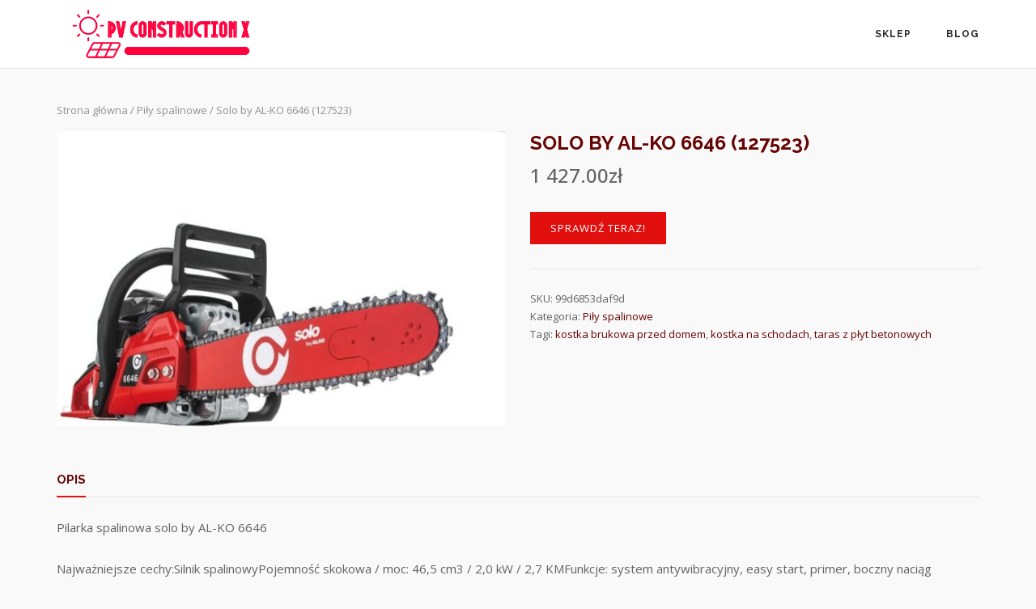

--- FILE ---
content_type: text/html; charset=UTF-8
request_url: https://cubesteel.pl/produkt/solo-by-al-ko-6646-127523/
body_size: 16410
content:
<!DOCTYPE html>
<html lang="pl-PL">
<head>
	<meta charset="UTF-8">
	<link rel="profile" href="https://gmpg.org/xfn/11">

	<title>Solo by AL-KO 6646 (127523) &#8211; PV Construction X</title>
<meta name='robots' content='max-image-preview:large' />
<link rel='dns-prefetch' href='//fonts.googleapis.com' />
<link rel="alternate" type="application/rss+xml" title="PV Construction X &raquo; Kanał z wpisami" href="https://cubesteel.pl/feed/" />
<link rel="alternate" type="application/rss+xml" title="PV Construction X &raquo; Kanał z komentarzami" href="https://cubesteel.pl/comments/feed/" />
<link rel="alternate" type="application/rss+xml" title="PV Construction X &raquo; Solo by AL-KO 6646 (127523) Kanał z komentarzami" href="https://cubesteel.pl/produkt/solo-by-al-ko-6646-127523/feed/" />
<script type="text/javascript">
window._wpemojiSettings = {"baseUrl":"https:\/\/s.w.org\/images\/core\/emoji\/14.0.0\/72x72\/","ext":".png","svgUrl":"https:\/\/s.w.org\/images\/core\/emoji\/14.0.0\/svg\/","svgExt":".svg","source":{"concatemoji":"https:\/\/cubesteel.pl\/wp-includes\/js\/wp-emoji-release.min.js?ver=6.1.1"}};
/*! This file is auto-generated */
!function(e,a,t){var n,r,o,i=a.createElement("canvas"),p=i.getContext&&i.getContext("2d");function s(e,t){var a=String.fromCharCode,e=(p.clearRect(0,0,i.width,i.height),p.fillText(a.apply(this,e),0,0),i.toDataURL());return p.clearRect(0,0,i.width,i.height),p.fillText(a.apply(this,t),0,0),e===i.toDataURL()}function c(e){var t=a.createElement("script");t.src=e,t.defer=t.type="text/javascript",a.getElementsByTagName("head")[0].appendChild(t)}for(o=Array("flag","emoji"),t.supports={everything:!0,everythingExceptFlag:!0},r=0;r<o.length;r++)t.supports[o[r]]=function(e){if(p&&p.fillText)switch(p.textBaseline="top",p.font="600 32px Arial",e){case"flag":return s([127987,65039,8205,9895,65039],[127987,65039,8203,9895,65039])?!1:!s([55356,56826,55356,56819],[55356,56826,8203,55356,56819])&&!s([55356,57332,56128,56423,56128,56418,56128,56421,56128,56430,56128,56423,56128,56447],[55356,57332,8203,56128,56423,8203,56128,56418,8203,56128,56421,8203,56128,56430,8203,56128,56423,8203,56128,56447]);case"emoji":return!s([129777,127995,8205,129778,127999],[129777,127995,8203,129778,127999])}return!1}(o[r]),t.supports.everything=t.supports.everything&&t.supports[o[r]],"flag"!==o[r]&&(t.supports.everythingExceptFlag=t.supports.everythingExceptFlag&&t.supports[o[r]]);t.supports.everythingExceptFlag=t.supports.everythingExceptFlag&&!t.supports.flag,t.DOMReady=!1,t.readyCallback=function(){t.DOMReady=!0},t.supports.everything||(n=function(){t.readyCallback()},a.addEventListener?(a.addEventListener("DOMContentLoaded",n,!1),e.addEventListener("load",n,!1)):(e.attachEvent("onload",n),a.attachEvent("onreadystatechange",function(){"complete"===a.readyState&&t.readyCallback()})),(e=t.source||{}).concatemoji?c(e.concatemoji):e.wpemoji&&e.twemoji&&(c(e.twemoji),c(e.wpemoji)))}(window,document,window._wpemojiSettings);
</script>
<style type="text/css">
img.wp-smiley,
img.emoji {
	display: inline !important;
	border: none !important;
	box-shadow: none !important;
	height: 1em !important;
	width: 1em !important;
	margin: 0 0.07em !important;
	vertical-align: -0.1em !important;
	background: none !important;
	padding: 0 !important;
}
</style>
	<link rel='stylesheet' id='wp-block-library-css' href='https://cubesteel.pl/wp-includes/css/dist/block-library/style.min.css?ver=6.1.1' type='text/css' media='all' />
<link rel='stylesheet' id='wc-blocks-vendors-style-css' href='https://cubesteel.pl/wp-content/plugins/woocommerce/packages/woocommerce-blocks/build/wc-blocks-vendors-style.css?ver=8.7.5' type='text/css' media='all' />
<link rel='stylesheet' id='wc-blocks-style-css' href='https://cubesteel.pl/wp-content/plugins/woocommerce/packages/woocommerce-blocks/build/wc-blocks-style.css?ver=8.7.5' type='text/css' media='all' />
<link rel='stylesheet' id='classic-theme-styles-css' href='https://cubesteel.pl/wp-includes/css/classic-themes.min.css?ver=1' type='text/css' media='all' />
<style id='global-styles-inline-css' type='text/css'>
body{--wp--preset--color--black: #000000;--wp--preset--color--cyan-bluish-gray: #abb8c3;--wp--preset--color--white: #ffffff;--wp--preset--color--pale-pink: #f78da7;--wp--preset--color--vivid-red: #cf2e2e;--wp--preset--color--luminous-vivid-orange: #ff6900;--wp--preset--color--luminous-vivid-amber: #fcb900;--wp--preset--color--light-green-cyan: #7bdcb5;--wp--preset--color--vivid-green-cyan: #00d084;--wp--preset--color--pale-cyan-blue: #8ed1fc;--wp--preset--color--vivid-cyan-blue: #0693e3;--wp--preset--color--vivid-purple: #9b51e0;--wp--preset--gradient--vivid-cyan-blue-to-vivid-purple: linear-gradient(135deg,rgba(6,147,227,1) 0%,rgb(155,81,224) 100%);--wp--preset--gradient--light-green-cyan-to-vivid-green-cyan: linear-gradient(135deg,rgb(122,220,180) 0%,rgb(0,208,130) 100%);--wp--preset--gradient--luminous-vivid-amber-to-luminous-vivid-orange: linear-gradient(135deg,rgba(252,185,0,1) 0%,rgba(255,105,0,1) 100%);--wp--preset--gradient--luminous-vivid-orange-to-vivid-red: linear-gradient(135deg,rgba(255,105,0,1) 0%,rgb(207,46,46) 100%);--wp--preset--gradient--very-light-gray-to-cyan-bluish-gray: linear-gradient(135deg,rgb(238,238,238) 0%,rgb(169,184,195) 100%);--wp--preset--gradient--cool-to-warm-spectrum: linear-gradient(135deg,rgb(74,234,220) 0%,rgb(151,120,209) 20%,rgb(207,42,186) 40%,rgb(238,44,130) 60%,rgb(251,105,98) 80%,rgb(254,248,76) 100%);--wp--preset--gradient--blush-light-purple: linear-gradient(135deg,rgb(255,206,236) 0%,rgb(152,150,240) 100%);--wp--preset--gradient--blush-bordeaux: linear-gradient(135deg,rgb(254,205,165) 0%,rgb(254,45,45) 50%,rgb(107,0,62) 100%);--wp--preset--gradient--luminous-dusk: linear-gradient(135deg,rgb(255,203,112) 0%,rgb(199,81,192) 50%,rgb(65,88,208) 100%);--wp--preset--gradient--pale-ocean: linear-gradient(135deg,rgb(255,245,203) 0%,rgb(182,227,212) 50%,rgb(51,167,181) 100%);--wp--preset--gradient--electric-grass: linear-gradient(135deg,rgb(202,248,128) 0%,rgb(113,206,126) 100%);--wp--preset--gradient--midnight: linear-gradient(135deg,rgb(2,3,129) 0%,rgb(40,116,252) 100%);--wp--preset--duotone--dark-grayscale: url('#wp-duotone-dark-grayscale');--wp--preset--duotone--grayscale: url('#wp-duotone-grayscale');--wp--preset--duotone--purple-yellow: url('#wp-duotone-purple-yellow');--wp--preset--duotone--blue-red: url('#wp-duotone-blue-red');--wp--preset--duotone--midnight: url('#wp-duotone-midnight');--wp--preset--duotone--magenta-yellow: url('#wp-duotone-magenta-yellow');--wp--preset--duotone--purple-green: url('#wp-duotone-purple-green');--wp--preset--duotone--blue-orange: url('#wp-duotone-blue-orange');--wp--preset--font-size--small: 13px;--wp--preset--font-size--medium: 20px;--wp--preset--font-size--large: 36px;--wp--preset--font-size--x-large: 42px;--wp--preset--spacing--20: 0.44rem;--wp--preset--spacing--30: 0.67rem;--wp--preset--spacing--40: 1rem;--wp--preset--spacing--50: 1.5rem;--wp--preset--spacing--60: 2.25rem;--wp--preset--spacing--70: 3.38rem;--wp--preset--spacing--80: 5.06rem;}:where(.is-layout-flex){gap: 0.5em;}body .is-layout-flow > .alignleft{float: left;margin-inline-start: 0;margin-inline-end: 2em;}body .is-layout-flow > .alignright{float: right;margin-inline-start: 2em;margin-inline-end: 0;}body .is-layout-flow > .aligncenter{margin-left: auto !important;margin-right: auto !important;}body .is-layout-constrained > .alignleft{float: left;margin-inline-start: 0;margin-inline-end: 2em;}body .is-layout-constrained > .alignright{float: right;margin-inline-start: 2em;margin-inline-end: 0;}body .is-layout-constrained > .aligncenter{margin-left: auto !important;margin-right: auto !important;}body .is-layout-constrained > :where(:not(.alignleft):not(.alignright):not(.alignfull)){max-width: var(--wp--style--global--content-size);margin-left: auto !important;margin-right: auto !important;}body .is-layout-constrained > .alignwide{max-width: var(--wp--style--global--wide-size);}body .is-layout-flex{display: flex;}body .is-layout-flex{flex-wrap: wrap;align-items: center;}body .is-layout-flex > *{margin: 0;}:where(.wp-block-columns.is-layout-flex){gap: 2em;}.has-black-color{color: var(--wp--preset--color--black) !important;}.has-cyan-bluish-gray-color{color: var(--wp--preset--color--cyan-bluish-gray) !important;}.has-white-color{color: var(--wp--preset--color--white) !important;}.has-pale-pink-color{color: var(--wp--preset--color--pale-pink) !important;}.has-vivid-red-color{color: var(--wp--preset--color--vivid-red) !important;}.has-luminous-vivid-orange-color{color: var(--wp--preset--color--luminous-vivid-orange) !important;}.has-luminous-vivid-amber-color{color: var(--wp--preset--color--luminous-vivid-amber) !important;}.has-light-green-cyan-color{color: var(--wp--preset--color--light-green-cyan) !important;}.has-vivid-green-cyan-color{color: var(--wp--preset--color--vivid-green-cyan) !important;}.has-pale-cyan-blue-color{color: var(--wp--preset--color--pale-cyan-blue) !important;}.has-vivid-cyan-blue-color{color: var(--wp--preset--color--vivid-cyan-blue) !important;}.has-vivid-purple-color{color: var(--wp--preset--color--vivid-purple) !important;}.has-black-background-color{background-color: var(--wp--preset--color--black) !important;}.has-cyan-bluish-gray-background-color{background-color: var(--wp--preset--color--cyan-bluish-gray) !important;}.has-white-background-color{background-color: var(--wp--preset--color--white) !important;}.has-pale-pink-background-color{background-color: var(--wp--preset--color--pale-pink) !important;}.has-vivid-red-background-color{background-color: var(--wp--preset--color--vivid-red) !important;}.has-luminous-vivid-orange-background-color{background-color: var(--wp--preset--color--luminous-vivid-orange) !important;}.has-luminous-vivid-amber-background-color{background-color: var(--wp--preset--color--luminous-vivid-amber) !important;}.has-light-green-cyan-background-color{background-color: var(--wp--preset--color--light-green-cyan) !important;}.has-vivid-green-cyan-background-color{background-color: var(--wp--preset--color--vivid-green-cyan) !important;}.has-pale-cyan-blue-background-color{background-color: var(--wp--preset--color--pale-cyan-blue) !important;}.has-vivid-cyan-blue-background-color{background-color: var(--wp--preset--color--vivid-cyan-blue) !important;}.has-vivid-purple-background-color{background-color: var(--wp--preset--color--vivid-purple) !important;}.has-black-border-color{border-color: var(--wp--preset--color--black) !important;}.has-cyan-bluish-gray-border-color{border-color: var(--wp--preset--color--cyan-bluish-gray) !important;}.has-white-border-color{border-color: var(--wp--preset--color--white) !important;}.has-pale-pink-border-color{border-color: var(--wp--preset--color--pale-pink) !important;}.has-vivid-red-border-color{border-color: var(--wp--preset--color--vivid-red) !important;}.has-luminous-vivid-orange-border-color{border-color: var(--wp--preset--color--luminous-vivid-orange) !important;}.has-luminous-vivid-amber-border-color{border-color: var(--wp--preset--color--luminous-vivid-amber) !important;}.has-light-green-cyan-border-color{border-color: var(--wp--preset--color--light-green-cyan) !important;}.has-vivid-green-cyan-border-color{border-color: var(--wp--preset--color--vivid-green-cyan) !important;}.has-pale-cyan-blue-border-color{border-color: var(--wp--preset--color--pale-cyan-blue) !important;}.has-vivid-cyan-blue-border-color{border-color: var(--wp--preset--color--vivid-cyan-blue) !important;}.has-vivid-purple-border-color{border-color: var(--wp--preset--color--vivid-purple) !important;}.has-vivid-cyan-blue-to-vivid-purple-gradient-background{background: var(--wp--preset--gradient--vivid-cyan-blue-to-vivid-purple) !important;}.has-light-green-cyan-to-vivid-green-cyan-gradient-background{background: var(--wp--preset--gradient--light-green-cyan-to-vivid-green-cyan) !important;}.has-luminous-vivid-amber-to-luminous-vivid-orange-gradient-background{background: var(--wp--preset--gradient--luminous-vivid-amber-to-luminous-vivid-orange) !important;}.has-luminous-vivid-orange-to-vivid-red-gradient-background{background: var(--wp--preset--gradient--luminous-vivid-orange-to-vivid-red) !important;}.has-very-light-gray-to-cyan-bluish-gray-gradient-background{background: var(--wp--preset--gradient--very-light-gray-to-cyan-bluish-gray) !important;}.has-cool-to-warm-spectrum-gradient-background{background: var(--wp--preset--gradient--cool-to-warm-spectrum) !important;}.has-blush-light-purple-gradient-background{background: var(--wp--preset--gradient--blush-light-purple) !important;}.has-blush-bordeaux-gradient-background{background: var(--wp--preset--gradient--blush-bordeaux) !important;}.has-luminous-dusk-gradient-background{background: var(--wp--preset--gradient--luminous-dusk) !important;}.has-pale-ocean-gradient-background{background: var(--wp--preset--gradient--pale-ocean) !important;}.has-electric-grass-gradient-background{background: var(--wp--preset--gradient--electric-grass) !important;}.has-midnight-gradient-background{background: var(--wp--preset--gradient--midnight) !important;}.has-small-font-size{font-size: var(--wp--preset--font-size--small) !important;}.has-medium-font-size{font-size: var(--wp--preset--font-size--medium) !important;}.has-large-font-size{font-size: var(--wp--preset--font-size--large) !important;}.has-x-large-font-size{font-size: var(--wp--preset--font-size--x-large) !important;}
.wp-block-navigation a:where(:not(.wp-element-button)){color: inherit;}
:where(.wp-block-columns.is-layout-flex){gap: 2em;}
.wp-block-pullquote{font-size: 1.5em;line-height: 1.6;}
</style>
<link rel='stylesheet' id='photoswipe-css' href='https://cubesteel.pl/wp-content/plugins/woocommerce/assets/css/photoswipe/photoswipe.min.css?ver=7.1.0' type='text/css' media='all' />
<link rel='stylesheet' id='photoswipe-default-skin-css' href='https://cubesteel.pl/wp-content/plugins/woocommerce/assets/css/photoswipe/default-skin/default-skin.min.css?ver=7.1.0' type='text/css' media='all' />
<style id='woocommerce-inline-inline-css' type='text/css'>
.woocommerce form .form-row .required { visibility: visible; }
</style>
<link rel='stylesheet' id='siteorigin-corp-style-css' href='https://cubesteel.pl/wp-content/themes/siteorigin-corp/style.min.css?ver=1.19.10' type='text/css' media='all' />
<link rel='stylesheet' id='siteorigin-corp-icons-css' href='https://cubesteel.pl/wp-content/themes/siteorigin-corp/css/siteorigin-corp-icons.min.css?ver=.min' type='text/css' media='all' />
<link rel='stylesheet' id='siteorigin-corp-woocommerce-style-css' href='https://cubesteel.pl/wp-content/themes/siteorigin-corp/woocommerce.min.css?ver=1.19.10' type='text/css' media='all' />
<link rel='stylesheet' id='siteorigin-google-web-fonts-css' href='https://fonts.googleapis.com/css?family=Roboto%3Aregular%7CRaleway%3A700%7COpen+Sans%3A300%2C400%2C500%2C600&#038;subset&#038;display=block&#038;ver=6.1.1' type='text/css' media='all' />
<script type="text/template" id="tmpl-variation-template">
	<div class="woocommerce-variation-description">{{{ data.variation.variation_description }}}</div>
	<div class="woocommerce-variation-price">{{{ data.variation.price_html }}}</div>
	<div class="woocommerce-variation-availability">{{{ data.variation.availability_html }}}</div>
</script>
<script type="text/template" id="tmpl-unavailable-variation-template">
	<p>Przepraszamy, ten produkt jest niedostępny. Prosimy wybrać inną kombinację.</p>
</script>
<script type='text/javascript' src='https://cubesteel.pl/wp-includes/js/jquery/jquery.min.js?ver=3.6.1' id='jquery-core-js'></script>
<script type='text/javascript' src='https://cubesteel.pl/wp-includes/js/jquery/jquery-migrate.min.js?ver=3.3.2' id='jquery-migrate-js'></script>
<link rel="https://api.w.org/" href="https://cubesteel.pl/wp-json/" /><link rel="alternate" type="application/json" href="https://cubesteel.pl/wp-json/wp/v2/product/1180" /><link rel="EditURI" type="application/rsd+xml" title="RSD" href="https://cubesteel.pl/xmlrpc.php?rsd" />
<link rel="wlwmanifest" type="application/wlwmanifest+xml" href="https://cubesteel.pl/wp-includes/wlwmanifest.xml" />
<meta name="generator" content="WordPress 6.1.1" />
<meta name="generator" content="WooCommerce 7.1.0" />
<link rel="canonical" href="https://cubesteel.pl/produkt/solo-by-al-ko-6646-127523/" />
<link rel='shortlink' href='https://cubesteel.pl/?p=1180' />
<link rel="alternate" type="application/json+oembed" href="https://cubesteel.pl/wp-json/oembed/1.0/embed?url=https%3A%2F%2Fcubesteel.pl%2Fprodukt%2Fsolo-by-al-ko-6646-127523%2F" />
<link rel="alternate" type="text/xml+oembed" href="https://cubesteel.pl/wp-json/oembed/1.0/embed?url=https%3A%2F%2Fcubesteel.pl%2Fprodukt%2Fsolo-by-al-ko-6646-127523%2F&#038;format=xml" />
	<meta name="viewport" content="width=device-width, initial-scale=1">
<link rel="pingback" href="https://cubesteel.pl/xmlrpc.php">	<noscript><style>.woocommerce-product-gallery{ opacity: 1 !important; }</style></noscript>
					<style type="text/css" id="siteorigin-corp-settings-custom" data-siteorigin-settings="true">
					h1,h2,h3,h4,h5,h6 { color: #660303; font-family: "Raleway", sans-serif; font-weight: 700;  } h1 a,h1 a:visited,h2 a,h2 a:visited,h3 a,h3 a:visited,h4 a,h4 a:visited,h5 a,h5 a:visited,h6 a,h6 a:visited { color: #660303; }  blockquote { border-left: 3px solid #e20f0f; }     table thead th { color: #660303; }  .button,button,input[type=button],input[type=reset],input[type=submit] { background: #e20f0f; } .button:hover,button:hover,input[type=button]:hover,input[type=reset]:hover,input[type=submit]:hover { background: rgba(226,15,15,0.8); } .button:active,.button:focus,button:active,button:focus,input[type=button]:active,input[type=button]:focus,input[type=reset]:active,input[type=reset]:focus,input[type=submit]:active,input[type=submit]:focus { background: #e20f0f; }    label { color: #660303; } fieldset legend { color: #660303; font-family: "Raleway", sans-serif; font-weight: 700;  } a { color: #e20f0f; } a:visited { color: #e20f0f; }      .main-navigation ul li { font-family: "Raleway", sans-serif; font-weight: 700;  }  #site-navigation.main-navigation ul .menu-button a { background: #e20f0f; } #site-navigation.main-navigation ul .menu-button a:hover { background: rgba(226,15,15,0.8); }          #mobile-navigation ul li { font-family: "Raleway", sans-serif; font-weight: 700;  }       .pagination .page-numbers:hover,.pagination .page-numbers:focus { border-color: #e20f0f; color: #e20f0f; }  .pagination .current { border-color: #e20f0f; color: #e20f0f; }   .post-navigation a div { color: #660303; font-family: "Raleway", sans-serif; font-weight: 700;  } .post-navigation a:hover div { color: #e20f0f; }  .comment-navigation a:hover { color: #e20f0f; }   .breadcrumbs a:hover { color: #e20f0f; } .site-main #infinite-handle span button { border-color: #660303; color: #660303; } .site-main #infinite-handle span button:hover { border-color: #e20f0f; color: #e20f0f; } .site-content #jp-relatedposts .jp-relatedposts-headline { font-family: "Raleway", sans-serif; font-weight: 700;  } .site-content #jp-relatedposts .jp-relatedposts-items .jp-relatedposts-post .jp-relatedposts-post-title a { color: #660303; font-family: "Raleway", sans-serif; font-weight: 700;  } .site-content #jp-relatedposts .jp-relatedposts-items .jp-relatedposts-post .jp-relatedposts-post-title a:hover { color: #e20f0f; }    .widget-area .widget:not(.widget_tag_cloud):not(.widget_shopping_cart) a:not(.button):hover { color: #e20f0f; }  .widget_calendar .wp-calendar-table caption { color: #660303; } .widget_calendar .wp-calendar-table tbody td a { color: #e20f0f; }  .widget_calendar .wp-calendar-nav .wp-calendar-nav-prev a,.widget_calendar .wp-calendar-nav .wp-calendar-nav-next a { color: #660303; } .widget_calendar .wp-calendar-nav .wp-calendar-nav-prev a:hover,.widget_calendar .wp-calendar-nav .wp-calendar-nav-next a:hover { color: #e20f0f; }  .widget_archive li a,.widget_categories li a { color: #660303; }   .widget_recent_comments .recentcomments .comment-author-link { color: #660303; }  .widget_recent_comments .recentcomments a { color: #660303; }      .widget.widget_recent_entries ul li a { color: #660303; } .widget.recent-posts-extended h3 { color: #660303; } .widget.recent-posts-extended h3 a { color: #660303; }     .sidebar .content-area { margin: 0 -30% 0 0; } .sidebar .site-main { margin: 0 30% 0 0; } .sidebar-left .content-area { margin: 0 0 0 -30%; } .sidebar-left .site-main { margin: 0 0 0 30%; } .widget-area { width: 30%; }  .site-header { padding:  0; } .site-header .site-branding .site-title { font-family: "Roboto", sans-serif; font-weight: normal;  }  .site-header .site-branding .site-description { font-family: "Roboto", sans-serif; font-weight: normal;  } .site-header,.masthead-sentinel { margin-bottom: 40px; }      .entry-title { color: #660303; }    .entry-meta span a:hover { color: #e20f0f; }   .page-links .post-page-numbers:hover,.page-links .post-page-numbers.current { border-color: #e20f0f; color: #e20f0f; }  .tags-links a:hover,.widget_tag_cloud a:hover { background: #e20f0f; } .tags-links a:hover:after,.widget_tag_cloud a:hover:after { border-right-color: #e20f0f; }     .blog-layout-offset article .entry-offset .entry-author-link a,.blog-layout-offset article .entry-offset .entry-categories a,.blog-layout-offset article .entry-offset .entry-comments a { color: #660303; } .blog-layout-offset article .entry-offset .entry-author-link a:hover,.blog-layout-offset article .entry-offset .entry-categories a:hover,.blog-layout-offset article .entry-offset .entry-comments a:hover { color: #e20f0f; }    .search-results .page-title span { color: #e20f0f; }     .author-box .author-description span a:hover { color: #e20f0f; }  .yarpp-related ol li .related-post-title:hover,.related-posts-section ol li .related-post-title:hover { color: #e20f0f; }  .yarpp-related ol li .related-post-date:hover,.related-posts-section ol li .related-post-date:hover { color: #e20f0f; }  .portfolio-filter-terms button:hover { color: #660303; } .portfolio-filter-terms button.active { border-bottom: 2px solid #660303; color: #660303; }  .archive-project .entry-title { color: #660303; } .archive-project .entry-divider { border: solid #660303 1px; }    .jetpack-portfolio-shortcode .portfolio-entry .portfolio-entry-meta a { color: #660303; }    .comment-list .comment .author,.comment-list .pingback .author { color: #660303; font-family: "Raleway", sans-serif; font-weight: 700;  } .comment-list .comment .author a,.comment-list .pingback .author a { color: #660303; }   .comment-list .comment .comment-reply-link,.comment-list .pingback .comment-reply-link { color: #660303; font-family: "Raleway", sans-serif; font-weight: 700;  } .comment-list .comment .comment-reply-link:hover,.comment-list .pingback .comment-reply-link:hover { color: #e20f0f; }  .comment-reply-title #cancel-comment-reply-link:hover { color: #e20f0f; }  #commentform .comment-notes a:hover,#commentform .logged-in-as a:hover { color: #e20f0f; }           .flexslider { background: #660303; } /* woocommerce */ .woocommerce.woocommerce-sidebar .content-area { margin: 0 -30% 0 0; } .woocommerce.woocommerce-sidebar .site-main { margin: 0 30% 0 0; } .woocommerce.woocommerce-sidebar-left .content-area { margin: 0 0 0 -30%; } .woocommerce.woocommerce-sidebar-left .site-main { margin: 0 0 0 30%; }  .woocommerce .shop_table th { color: #660303; }     .woocommerce .woocommerce-breadcrumb a:hover { color: #e20f0f; }  .woocommerce .woocommerce-pagination ul li a:hover,.woocommerce .woocommerce-pagination ul li a.current,.woocommerce .woocommerce-pagination ul li > span:hover,.woocommerce .woocommerce-pagination ul li > span.current { border-color: #e20f0f; color: #e20f0f; }   .woocommerce form.woocommerce-ordering .ordering-selector-wrapper:hover,.woocommerce form .corp-variations-wrapper .ordering-selector-wrapper:hover { color: #660303; } .woocommerce form.woocommerce-ordering .ordering-selector-wrapper:hover svg path,.woocommerce form .corp-variations-wrapper .ordering-selector-wrapper:hover svg path { fill: #660303; }   .woocommerce form.woocommerce-ordering .ordering-selector-wrapper .ordering-dropdown li:hover,.woocommerce form .corp-variations-wrapper .ordering-selector-wrapper .ordering-dropdown li:hover { color: #660303; } .woocommerce form.woocommerce-ordering .ordering-selector-wrapper.open-dropdown svg path,.woocommerce form .corp-variations-wrapper .ordering-selector-wrapper.open-dropdown svg path { fill: #660303; }   .woocommerce .woocommerce-breadcrumb a:hover { color: #e20f0f; }  .woocommerce .onsale { background: #e20f0f; } .woocommerce .star-rating { color: #e20f0f; } .woocommerce .star-rating:before { color: #e20f0f; } .woocommerce a .star-rating { color: #e20f0f; } .woocommerce .products .product .loop-product-thumbnail .added_to_cart { background: #e20f0f; } .woocommerce .products .product .loop-product-thumbnail .added_to_cart:hover { background: rgba(226,15,15,0.8); } .woocommerce .products .product .woocommerce-loop-product__title:hover,.woocommerce .products .product .woocommerce-loop-category__title:hover { color: #e20f0f; } .woocommerce .products .product > .button,.woocommerce .products .product .panel-grid-cell .button { border-color: #660303; color: #660303; } .woocommerce .products .product > .button:hover,.woocommerce .products .product .panel-grid-cell .button:hover { border-color: #e20f0f; color: #e20f0f; }  .woocommerce .price ins { color: #e20f0f; }  .woocommerce .product .woocommerce-review-link:hover { color: #e20f0f; } .woocommerce .product .variations .label label { color: #660303; }  .woocommerce .product .variations .reset_variations:hover { color: #e20f0f; }  .woocommerce .product .woocommerce-grouped-product-list td a:hover { color: #e20f0f; } .woocommerce .product .stock { color: #e20f0f; }  .woocommerce .product .product_meta a { color: #660303; } .woocommerce .product .product_meta a:hover { color: #e20f0f; }   .woocommerce .product .woocommerce-tabs .wc-tabs li { font-family: "Raleway", sans-serif; font-weight: 700;  }  .woocommerce .product .woocommerce-tabs .wc-tabs li a:hover { color: #660303; } .woocommerce .product .woocommerce-tabs .wc-tabs li.active { box-shadow: 0 2px 0 #e20f0f; } .woocommerce .product .woocommerce-tabs .wc-tabs li.active a { color: #660303; } @media (max-width: 768px) { .woocommerce .product .woocommerce-tabs .wc-tabs li.active a { color: #e20f0f; } } .woocommerce .product .shop_attributes tr th.woocommerce-product-attributes-item__label { color: #660303; }  .woocommerce .product .woocommerce-Reviews .meta { color: #660303; } .woocommerce .product .woocommerce-Reviews .meta a { color: #660303; }    .woocommerce .product .woocommerce-Reviews .stars a:hover { color: #e20f0f; } #quick-view-container .quickview-close-icon { color: #660303; }  .woocommerce #secondary .button:not(.wc-forward),.woocommerce #secondary button { border: 2px solid #660303; color: #660303; } .woocommerce #secondary .button:not(.wc-forward):hover,.woocommerce #secondary button:hover { background: #660303; }   .widget.widget_layered_nav_filters .chosen a:before { color: #e20f0f; } .widget.widget_layered_nav_filters .chosen a:hover { color: #660303; }  ul.cart_list li a,ul.product_list_widget li a { color: #660303; } ul.cart_list li a:hover,ul.product_list_widget li a:hover { color: #e20f0f; }  .widget_shopping_cart .cart_list li .remove:hover { color: #e20f0f; }  .widget_shopping_cart .total .amount { color: #660303; } .widget_shopping_cart .buttons a:first-of-type { border: 2px solid #660303; color: #660303; } .widget_shopping_cart .buttons a:first-of-type:hover { background: #660303; }  .widget_product_categories .product-categories li a,.woocommerce-widget-layered-nav-list li a { color: #660303; }   .widget_price_filter .ui-slider .ui-slider-range { background: #660303; } .widget_price_filter .ui-slider .ui-slider-handle { background: #660303; }   .widget.widget_product_tag_cloud .tagcloud a:hover { border-color: #e20f0f; color: #e20f0f; }  .woocommerce-message a:not(.button),.woocommerce-error a:not(.button),.woocommerce-info a:not(.button),.woocommerce-store-notice a:not(.button) { color: #660303; } .woocommerce-message a:not(.button):hover,.woocommerce-error a:not(.button):hover,.woocommerce-info a:not(.button):hover,.woocommerce-store-notice a:not(.button):hover { color: #e20f0f; }   @media (max-width: 768px) { .woocommerce-cart table.cart .cart_item td:before { color: #660303; } } .woocommerce-cart table.cart .cart_item a { color: #660303; }    .woocommerce-cart table.cart td.actions .coupon label { color: #660303; }   .woocommerce-cart .cart_totals table th { color: #660303; }  .site-header .shopping-cart-link { font-family: "Raleway", sans-serif; font-weight: 700;  }  .site-header .shopping-cart-link .shopping-cart-count { background: #e20f0f; } .site-header .shopping-cart-link:hover .shopping-cart-count { background: rgba(226,15,15,0.8); }      .woocommerce table.woocommerce-checkout-review-order-table tfoot { color: #660303; }    .woocommerce-order-received .woocommerce-thankyou-order-details li { color: #660303; }    .woocommerce-account .woocommerce-MyAccount-navigation ul li a:hover { color: #e20f0f; } @media (max-width: 768px) { .woocommerce-account .woocommerce-MyAccount-content .woocommerce-MyAccount-orders tr td:before,.woocommerce-account .woocommerce-MyAccount-content .woocommerce-table--order-downloads tr td:before { color: #660303; } }@media (max-width: 768px) { #masthead .search-toggle { margin: 0 20px 0 0; } .site-header .shopping-cart { margin: 0 37px 0 0; } #masthead #mobile-menu-button { display: inline-block; } #masthead .main-navigation:not(.mega-menu) ul:not(.shopping-cart) { display: none; } #masthead .main-navigation .search-icon { display: none; } .site-header.centered .site-branding { margin: 0; padding-right: 20px; text-align: left; } .centered.site-header .site-header-inner { flex-direction: row; } .site-header.centered .main-navigation { text-align: left; } } @media (min-width: 769px) { #masthead #mobile-navigation { display: none; } }				</style>
				<link rel="icon" href="https://cubesteel.pl/wp-content/uploads/2022/11/cropped-PV-logo-1-32x32.png" sizes="32x32" />
<link rel="icon" href="https://cubesteel.pl/wp-content/uploads/2022/11/cropped-PV-logo-1-192x192.png" sizes="192x192" />
<link rel="apple-touch-icon" href="https://cubesteel.pl/wp-content/uploads/2022/11/cropped-PV-logo-1-180x180.png" />
<meta name="msapplication-TileImage" content="https://cubesteel.pl/wp-content/uploads/2022/11/cropped-PV-logo-1-270x270.png" />
		<style type="text/css" id="wp-custom-css">
			img.custom-logo {
    width: 280px;
}
.woocommerce ul.products li.product a img {
    height: 250px;
    object-fit: contain;
	background:#f9f9f9;
}

.woocommerce ul.products li.product .woocommerce-loop-product__title {
    height: 120px;
    overflow: hidden;
}
img.attachment-woocommerce_thumbnail.size-woocommerce_thumbnail {
    height: 65px;
    width: 65px;
    object-fit: cover;
}
.woocommerce .product .images .woocommerce-product-gallery__wrapper img {
    display: block;
    width: auto;
    max-height: 550px;
}
.woocommerce .products.columns-4 .product {
    width: 22%;
    border: solid 1px #dddddd;
    padding: 5px;
    border-radius: 20px;
}		</style>
		</head>

<body class="product-template-default single single-product postid-1180 wp-custom-logo theme-siteorigin-corp woocommerce woocommerce-page woocommerce-no-js css3-animations no-js page-layout-default no-topbar">
<svg xmlns="http://www.w3.org/2000/svg" viewBox="0 0 0 0" width="0" height="0" focusable="false" role="none" style="visibility: hidden; position: absolute; left: -9999px; overflow: hidden;" ><defs><filter id="wp-duotone-dark-grayscale"><feColorMatrix color-interpolation-filters="sRGB" type="matrix" values=" .299 .587 .114 0 0 .299 .587 .114 0 0 .299 .587 .114 0 0 .299 .587 .114 0 0 " /><feComponentTransfer color-interpolation-filters="sRGB" ><feFuncR type="table" tableValues="0 0.49803921568627" /><feFuncG type="table" tableValues="0 0.49803921568627" /><feFuncB type="table" tableValues="0 0.49803921568627" /><feFuncA type="table" tableValues="1 1" /></feComponentTransfer><feComposite in2="SourceGraphic" operator="in" /></filter></defs></svg><svg xmlns="http://www.w3.org/2000/svg" viewBox="0 0 0 0" width="0" height="0" focusable="false" role="none" style="visibility: hidden; position: absolute; left: -9999px; overflow: hidden;" ><defs><filter id="wp-duotone-grayscale"><feColorMatrix color-interpolation-filters="sRGB" type="matrix" values=" .299 .587 .114 0 0 .299 .587 .114 0 0 .299 .587 .114 0 0 .299 .587 .114 0 0 " /><feComponentTransfer color-interpolation-filters="sRGB" ><feFuncR type="table" tableValues="0 1" /><feFuncG type="table" tableValues="0 1" /><feFuncB type="table" tableValues="0 1" /><feFuncA type="table" tableValues="1 1" /></feComponentTransfer><feComposite in2="SourceGraphic" operator="in" /></filter></defs></svg><svg xmlns="http://www.w3.org/2000/svg" viewBox="0 0 0 0" width="0" height="0" focusable="false" role="none" style="visibility: hidden; position: absolute; left: -9999px; overflow: hidden;" ><defs><filter id="wp-duotone-purple-yellow"><feColorMatrix color-interpolation-filters="sRGB" type="matrix" values=" .299 .587 .114 0 0 .299 .587 .114 0 0 .299 .587 .114 0 0 .299 .587 .114 0 0 " /><feComponentTransfer color-interpolation-filters="sRGB" ><feFuncR type="table" tableValues="0.54901960784314 0.98823529411765" /><feFuncG type="table" tableValues="0 1" /><feFuncB type="table" tableValues="0.71764705882353 0.25490196078431" /><feFuncA type="table" tableValues="1 1" /></feComponentTransfer><feComposite in2="SourceGraphic" operator="in" /></filter></defs></svg><svg xmlns="http://www.w3.org/2000/svg" viewBox="0 0 0 0" width="0" height="0" focusable="false" role="none" style="visibility: hidden; position: absolute; left: -9999px; overflow: hidden;" ><defs><filter id="wp-duotone-blue-red"><feColorMatrix color-interpolation-filters="sRGB" type="matrix" values=" .299 .587 .114 0 0 .299 .587 .114 0 0 .299 .587 .114 0 0 .299 .587 .114 0 0 " /><feComponentTransfer color-interpolation-filters="sRGB" ><feFuncR type="table" tableValues="0 1" /><feFuncG type="table" tableValues="0 0.27843137254902" /><feFuncB type="table" tableValues="0.5921568627451 0.27843137254902" /><feFuncA type="table" tableValues="1 1" /></feComponentTransfer><feComposite in2="SourceGraphic" operator="in" /></filter></defs></svg><svg xmlns="http://www.w3.org/2000/svg" viewBox="0 0 0 0" width="0" height="0" focusable="false" role="none" style="visibility: hidden; position: absolute; left: -9999px; overflow: hidden;" ><defs><filter id="wp-duotone-midnight"><feColorMatrix color-interpolation-filters="sRGB" type="matrix" values=" .299 .587 .114 0 0 .299 .587 .114 0 0 .299 .587 .114 0 0 .299 .587 .114 0 0 " /><feComponentTransfer color-interpolation-filters="sRGB" ><feFuncR type="table" tableValues="0 0" /><feFuncG type="table" tableValues="0 0.64705882352941" /><feFuncB type="table" tableValues="0 1" /><feFuncA type="table" tableValues="1 1" /></feComponentTransfer><feComposite in2="SourceGraphic" operator="in" /></filter></defs></svg><svg xmlns="http://www.w3.org/2000/svg" viewBox="0 0 0 0" width="0" height="0" focusable="false" role="none" style="visibility: hidden; position: absolute; left: -9999px; overflow: hidden;" ><defs><filter id="wp-duotone-magenta-yellow"><feColorMatrix color-interpolation-filters="sRGB" type="matrix" values=" .299 .587 .114 0 0 .299 .587 .114 0 0 .299 .587 .114 0 0 .299 .587 .114 0 0 " /><feComponentTransfer color-interpolation-filters="sRGB" ><feFuncR type="table" tableValues="0.78039215686275 1" /><feFuncG type="table" tableValues="0 0.94901960784314" /><feFuncB type="table" tableValues="0.35294117647059 0.47058823529412" /><feFuncA type="table" tableValues="1 1" /></feComponentTransfer><feComposite in2="SourceGraphic" operator="in" /></filter></defs></svg><svg xmlns="http://www.w3.org/2000/svg" viewBox="0 0 0 0" width="0" height="0" focusable="false" role="none" style="visibility: hidden; position: absolute; left: -9999px; overflow: hidden;" ><defs><filter id="wp-duotone-purple-green"><feColorMatrix color-interpolation-filters="sRGB" type="matrix" values=" .299 .587 .114 0 0 .299 .587 .114 0 0 .299 .587 .114 0 0 .299 .587 .114 0 0 " /><feComponentTransfer color-interpolation-filters="sRGB" ><feFuncR type="table" tableValues="0.65098039215686 0.40392156862745" /><feFuncG type="table" tableValues="0 1" /><feFuncB type="table" tableValues="0.44705882352941 0.4" /><feFuncA type="table" tableValues="1 1" /></feComponentTransfer><feComposite in2="SourceGraphic" operator="in" /></filter></defs></svg><svg xmlns="http://www.w3.org/2000/svg" viewBox="0 0 0 0" width="0" height="0" focusable="false" role="none" style="visibility: hidden; position: absolute; left: -9999px; overflow: hidden;" ><defs><filter id="wp-duotone-blue-orange"><feColorMatrix color-interpolation-filters="sRGB" type="matrix" values=" .299 .587 .114 0 0 .299 .587 .114 0 0 .299 .587 .114 0 0 .299 .587 .114 0 0 " /><feComponentTransfer color-interpolation-filters="sRGB" ><feFuncR type="table" tableValues="0.098039215686275 1" /><feFuncG type="table" tableValues="0 0.66274509803922" /><feFuncB type="table" tableValues="0.84705882352941 0.41960784313725" /><feFuncA type="table" tableValues="1 1" /></feComponentTransfer><feComposite in2="SourceGraphic" operator="in" /></filter></defs></svg>
<div id="page" class="site">
	<a class="skip-link screen-reader-text" href="#content">Skip to content</a>

			<header id="masthead" class="site-header sticky mobile-menu"  >

		<div class="corp-container">

			<div class="site-header-inner">

				<div class="site-branding">
					<a href="https://cubesteel.pl/" class="custom-logo-link" rel="home"><img width="500" height="150" src="https://cubesteel.pl/wp-content/uploads/2022/11/cropped-PV-logo.png" class="custom-logo" alt="PV Construction X" decoding="async" srcset="https://cubesteel.pl/wp-content/uploads/2022/11/cropped-PV-logo.png 500w, https://cubesteel.pl/wp-content/uploads/2022/11/cropped-PV-logo-300x90.png 300w" sizes="(max-width: 500px) 100vw, 500px" loading="eager" /></a>									</div><!-- .site-branding -->

				
				<nav id="site-navigation" class="main-navigation link-underline ">

					<div class="menu-head-footer-menu-container"><ul id="primary-menu" class="menu"><li id="menu-item-2597" class="menu-item menu-item-type-post_type menu-item-object-page menu-item-home current_page_parent menu-item-2597"><a href="https://cubesteel.pl/">Sklep</a></li>
<li id="menu-item-2598" class="menu-item menu-item-type-post_type menu-item-object-page menu-item-2598"><a href="https://cubesteel.pl/blog/">Blog</a></li>
</ul></div>
					
					
											<a href="#menu" id="mobile-menu-button">
										<svg version="1.1" xmlns="http://www.w3.org/2000/svg" xmlns:xlink="http://www.w3.org/1999/xlink" width="27" height="32" viewBox="0 0 27 32">
				<path d="M27.429 24v2.286q0 0.464-0.339 0.804t-0.804 0.339h-25.143q-0.464 0-0.804-0.339t-0.339-0.804v-2.286q0-0.464 0.339-0.804t0.804-0.339h25.143q0.464 0 0.804 0.339t0.339 0.804zM27.429 14.857v2.286q0 0.464-0.339 0.804t-0.804 0.339h-25.143q-0.464 0-0.804-0.339t-0.339-0.804v-2.286q0-0.464 0.339-0.804t0.804-0.339h25.143q0.464 0 0.804 0.339t0.339 0.804zM27.429 5.714v2.286q0 0.464-0.339 0.804t-0.804 0.339h-25.143q-0.464 0-0.804-0.339t-0.339-0.804v-2.286q0-0.464 0.339-0.804t0.804-0.339h25.143q0.464 0 0.804 0.339t0.339 0.804z"></path>
			</svg>
									<span class="screen-reader-text">Menu</span>
						</a>
					
				</nav><!-- #site-navigation -->

				
			</div><!-- .site-header-inner -->

		</div><!-- .corp-container -->

	</header><!-- #masthead -->

	
	<div id="content" class="site-content">

		<div class="corp-container">

			
	<div id="primary" class="content-area"><main id="main" class="site-main"><nav class="woocommerce-breadcrumb"><a href="https://cubesteel.pl">Strona główna</a>&nbsp;&#47;&nbsp;<a href="https://cubesteel.pl/kategoria-produktu/pily-spalinowe/">Piły spalinowe</a>&nbsp;&#47;&nbsp;Solo by AL-KO 6646 (127523)</nav>
					
			<div class="woocommerce-notices-wrapper"></div><div id="product-1180" class="post product type-product post-1180 status-publish first instock product_cat-pily-spalinowe product_tag-kostka-brukowa-przed-domem product_tag-kostka-na-schodach product_tag-taras-z-plyt-betonowych has-post-thumbnail product-type-external">

	<div class="woocommerce-product-gallery woocommerce-product-gallery--with-images woocommerce-product-gallery--columns-4 images" data-columns="4" style="opacity: 0; transition: opacity .25s ease-in-out;">
	<figure class="woocommerce-product-gallery__wrapper">
		<div data-thumb="https://cubesteel.pl/wp-content/uploads/2022/11/i-solo-by-al-ko-6646-127523-150x150.jpg" data-thumb-alt="" class="woocommerce-product-gallery__image"><a href="https://cubesteel.pl/wp-content/uploads/2022/11/i-solo-by-al-ko-6646-127523.jpg"><img width="600" height="395" src="https://cubesteel.pl/wp-content/uploads/2022/11/i-solo-by-al-ko-6646-127523-600x395.jpg" class="wp-post-image" alt="" decoding="async" loading="lazy" title="i-solo-by-al-ko-6646-127523" data-caption="" data-src="https://cubesteel.pl/wp-content/uploads/2022/11/i-solo-by-al-ko-6646-127523.jpg" data-large_image="https://cubesteel.pl/wp-content/uploads/2022/11/i-solo-by-al-ko-6646-127523.jpg" data-large_image_width="936" data-large_image_height="616" srcset="https://cubesteel.pl/wp-content/uploads/2022/11/i-solo-by-al-ko-6646-127523-600x395.jpg 600w, https://cubesteel.pl/wp-content/uploads/2022/11/i-solo-by-al-ko-6646-127523-300x197.jpg 300w, https://cubesteel.pl/wp-content/uploads/2022/11/i-solo-by-al-ko-6646-127523-768x505.jpg 768w, https://cubesteel.pl/wp-content/uploads/2022/11/i-solo-by-al-ko-6646-127523.jpg 936w" sizes="(max-width: 600px) 100vw, 600px" /></a></div>	</figure>
</div>

	<div class="summary entry-summary">
		<h1 class="product_title entry-title">Solo by AL-KO 6646 (127523)</h1><p class="price"><span class="woocommerce-Price-amount amount"><bdi>1 427.00<span class="woocommerce-Price-currencySymbol">&#122;&#322;</span></bdi></span></p>

<form class="cart" action="https://cubesteel.pl/581" method="get">
	
	<button type="submit" class="single_add_to_cart_button button alt wp-element-button">Sprawdź Teraz!</button>

	
	</form>

<div class="product_meta">

	
	
		<span class="sku_wrapper">SKU: <span class="sku">99d6853daf9d</span></span>

	
	<span class="posted_in">Kategoria: <a href="https://cubesteel.pl/kategoria-produktu/pily-spalinowe/" rel="tag">Piły spalinowe</a></span>
	<span class="tagged_as">Tagi: <a href="https://cubesteel.pl/tag-produktu/kostka-brukowa-przed-domem/" rel="tag">kostka brukowa przed domem</a>, <a href="https://cubesteel.pl/tag-produktu/kostka-na-schodach/" rel="tag">kostka na schodach</a>, <a href="https://cubesteel.pl/tag-produktu/taras-z-plyt-betonowych/" rel="tag">taras z płyt betonowych</a></span>
	
</div>
	</div>

	
	<div class="woocommerce-tabs wc-tabs-wrapper">
		<ul class="tabs wc-tabs" role="tablist">
							<li class="description_tab" id="tab-title-description" role="tab" aria-controls="tab-description">
					<a href="#tab-description">
						Opis					</a>
				</li>
					</ul>
					<div class="woocommerce-Tabs-panel woocommerce-Tabs-panel--description panel entry-content wc-tab" id="tab-description" role="tabpanel" aria-labelledby="tab-title-description">
				

<p>Pilarka spalinowa solo by AL-KO 6646                              </p>
<p>Najważniejsze cechy:Silnik spalinowyPojemność skokowa / moc: 46,5 cm3 / 2,0 kW / 2,7 KMFunkcje: system antywibracyjny, easy start, primer, boczny naciąg łańcucha, regulacja przepływu olejuDługość prowadnicy: 38 cm / 15”Łańcuch piły: 325”, pół dłutoPrędkość przesuwu łańcucha: 25 m/sSmarowanie łańcucha: automatyczneHamulec łańcucha: takWaga: 5,75 kg (bez łańcucha i prowadnicy)                            </p>
<p>Pilarka spalinowa solo by AL-KO 6646Wykonywanie prac wycinkowych i piłowania odbywa się wydajnie, niezależnie od czasu pracy akumulatora lub długości kabla &#8211; to właśnie reprezentują przystępne cenowo modele do wejścia w świat mocnych pilarek spalinowych.Twoja kompaktowa pilarka łatwa w konserwacji.Spalinowa pilarka spalinowa 6646 solo by AL-KO jest idealnym wszechstronnym narzędziem do okrzesywania drzew, ścinania drzew lub cięcia drewna opałowego.Mocny, łatwy do uruchomienia silnik benzynowy zapewnia wystarczającą moc do wydajnej pracy z lekkim, poręcznym urządzeniem.Doskonały stosunek mocy do masy, łatwość konserwacji i zintegrowany system łatwego startu sprawiają, że ta pilarka jest niedrogą, wszechstronną piłą.                            </p>
<p>Szczegóły techniczne pilarki spalinowej solo by AL-KO 6646  Długa prowadnica o długości 38 cm umożliwia szybką i wydajną pracę przy dobrej zwrotności i łatwości obsługi. Łańcuch 325 cala można szybko dostosować do żądanego naprężenia łańcucha z boku dzięki bocznemu mechanizmowi naciągania łańcucha. Korek wlewu paliwa można otworzyć bez użycia narzędzi &#8211; aby skrócić przerwy na tankowanie.                            </p>
<p>Silnik benzynowy 2,0 kW / 46,5 cm³ jest bardzo łatwy do uruchomienia dzięki systemowi easy start i dostarcza dużo mocy. Dzięki dodatkowemu systemowi antywibracyjnemu i ergonomicznie zoptymalizowanym rękojeściom siła napędowa przenoszona jest na prowadnicę i łańcuch z niewielkimi wibracjami &#8211; co ułatwia osiągnięcie precyzyjnego rezultatu cięcia i jednocześnie chroni nadgarstki . Podgrzewanie powietrza zapewnia szybki start zimą. Dodatkowym atutem jest regulacja przepływu oleju i automatyczne smarowanie łańcucha.                            </p>
<p>SPRAWDŹ INNE PILARKI SPALINOWE AL-KO:                            </p>
<p>            Solo by AL-KO 6240 (127392)</p>
<p>                        od<br />
                            840,00<br />
                            zł</p>
<p>                    Zobacz</p>
<p>            Solo by AL-KO 6436 (127429)</p>
<p>                        od<br />
                            958,00<br />
                            zł</p>
<p>                    Zobacz</p>
<p>            Solo by AL-KO 6442 (127430)</p>
<p>                        od<br />
                            1088,00<br />
                            zł</p>
<p>                    Zobacz</p>
<p>            Solo by AL-KO 6646 (127523)</p>
<p>                        od<br />
                            1427,00<br />
                            zł</p>
<p>                    Zobacz</p>
<p>            Solo By AL-KO 6656 Oregon (127525)</p>
<p>                        od<br />
                            1615,00<br />
                            zł</p>
<p>                    Zobacz</p>
<p>            Solo by AL-KO Pilarka spalinowa BKS 6238 (127387)</p>
<p>                        od<br />
                            497,00<br />
                            zł</p>
<p>                    Zobacz</p>
<p>&nbsp;</p>
<table class="table1V">
<thead>
<tr>
<td>Piły spalinowe</td>
<td>AL-KO</td>
</tr>
</thead>
</table>
<p>&nbsp;</p>
<table class="table2V">
<thead>
<tr>
<td><span style="font-weight: 400">fotowoltaika nowe przepisy 2020<br />
, ulga na prąd<br />
, sklep elektroniczny wrocław tęczowa<br />
, kaseta adapter bluetooth<br />
</span></td>
<td><span style="font-weight: 400">yyyyy</span></td>
</tr>
</thead>
</table>
<p>&nbsp;</p>
			</div>
		
			</div>


	<section class="related products">

					<h2>Podobne produkty</h2>
				
		<ul class="products columns-4">

			
					<li class="post product type-product post-5111 status-publish first instock product_cat-pily-spalinowe product_tag-bruk-bet-kontur product_tag-hydrofuga product_tag-plyty-podestowe has-post-thumbnail product-type-external">
		<div class="loop-product-thumbnail">
		<a href="https://cubesteel.pl/produkt/wapienica-pila-tarczowa-do-drewna-dnpda-150-400x30x32-60z-kb-pt15004000003/" class="woocommerce-LoopProduct-link woocommerce-loop-product__link">		<img width="300" height="300" src="https://cubesteel.pl/wp-content/uploads/2022/11/i-wapienica-pila-tarczowa-do-drewna-dnpda-150-400x30x3-2-60z-kb-pt15004000003-300x300.jpg" class="attachment-woocommerce_thumbnail size-woocommerce_thumbnail" alt="" decoding="async" loading="lazy" srcset="https://cubesteel.pl/wp-content/uploads/2022/11/i-wapienica-pila-tarczowa-do-drewna-dnpda-150-400x30x3-2-60z-kb-pt15004000003-300x300.jpg 300w, https://cubesteel.pl/wp-content/uploads/2022/11/i-wapienica-pila-tarczowa-do-drewna-dnpda-150-400x30x3-2-60z-kb-pt15004000003-150x150.jpg 150w, https://cubesteel.pl/wp-content/uploads/2022/11/i-wapienica-pila-tarczowa-do-drewna-dnpda-150-400x30x3-2-60z-kb-pt15004000003-500x500.jpg 500w, https://cubesteel.pl/wp-content/uploads/2022/11/i-wapienica-pila-tarczowa-do-drewna-dnpda-150-400x30x3-2-60z-kb-pt15004000003.jpg 600w" sizes="(max-width: 300px) 100vw, 300px" />		</a>			</div>
<a href="https://cubesteel.pl/produkt/wapienica-pila-tarczowa-do-drewna-dnpda-150-400x30x32-60z-kb-pt15004000003/" class="woocommerce-LoopProduct-link woocommerce-loop-product__link"><h2 class="woocommerce-loop-product__title">Wapienica Piła Tarczowa Do Drewna Dnpda 150 400X30X3,2/60Z Kb (PT15004000003)</h2></a>
	<span class="price"><span class="woocommerce-Price-amount amount"><bdi>264.00<span class="woocommerce-Price-currencySymbol">&#122;&#322;</span></bdi></span></span>
</li>

			
					<li class="post product type-product post-11408 status-publish instock product_cat-pily-spalinowe product_tag-brukbet-solar product_tag-palisada-bruk-bet product_tag-plyty-brukowe product_tag-wzory-kostki-brukowej has-post-thumbnail product-type-external">
		<div class="loop-product-thumbnail">
		<a href="https://cubesteel.pl/produkt/stark-tarcza-pilarska-do-metalu-ksztalt-a-8215423024/" class="woocommerce-LoopProduct-link woocommerce-loop-product__link">		<img width="300" height="300" src="https://cubesteel.pl/wp-content/uploads/2022/11/i-stark-tarcza-pilarska-do-metalu-ksztalt-a-8215423024-300x300.jpg" class="attachment-woocommerce_thumbnail size-woocommerce_thumbnail" alt="" decoding="async" loading="lazy" srcset="https://cubesteel.pl/wp-content/uploads/2022/11/i-stark-tarcza-pilarska-do-metalu-ksztalt-a-8215423024-300x300.jpg 300w, https://cubesteel.pl/wp-content/uploads/2022/11/i-stark-tarcza-pilarska-do-metalu-ksztalt-a-8215423024-150x150.jpg 150w, https://cubesteel.pl/wp-content/uploads/2022/11/i-stark-tarcza-pilarska-do-metalu-ksztalt-a-8215423024-768x768.jpg 768w, https://cubesteel.pl/wp-content/uploads/2022/11/i-stark-tarcza-pilarska-do-metalu-ksztalt-a-8215423024-500x500.jpg 500w, https://cubesteel.pl/wp-content/uploads/2022/11/i-stark-tarcza-pilarska-do-metalu-ksztalt-a-8215423024-600x600.jpg 600w, https://cubesteel.pl/wp-content/uploads/2022/11/i-stark-tarcza-pilarska-do-metalu-ksztalt-a-8215423024.jpg 999w" sizes="(max-width: 300px) 100vw, 300px" />		</a>			</div>
<a href="https://cubesteel.pl/produkt/stark-tarcza-pilarska-do-metalu-ksztalt-a-8215423024/" class="woocommerce-LoopProduct-link woocommerce-loop-product__link"><h2 class="woocommerce-loop-product__title">Stark Tarcza Pilarska Do Metalu Kształt A 8215423024</h2></a>
	<span class="price"><span class="woocommerce-Price-amount amount"><bdi>84.00<span class="woocommerce-Price-currencySymbol">&#122;&#322;</span></bdi></span></span>
</li>

			
					<li class="post product type-product post-33 status-publish instock product_cat-drzwi-skladane-i-przesuwne product_tag-bloki-schodowe product_tag-kostka-brukowa-cena product_tag-kostka-brukowa-przed-domem product_tag-kostka-promenada product_tag-producent has-post-thumbnail product-type-external">
		<div class="loop-product-thumbnail">
		<a href="https://cubesteel.pl/produkt/vidaxl-podwojne-drzwi-przesuwne-galakor/" class="woocommerce-LoopProduct-link woocommerce-loop-product__link">		<img width="300" height="300" src="https://cubesteel.pl/wp-content/uploads/2022/11/i-vidaxl-podwojne-drzwi-przesuwne-galakor-300x300.jpg" class="attachment-woocommerce_thumbnail size-woocommerce_thumbnail" alt="" decoding="async" loading="lazy" srcset="https://cubesteel.pl/wp-content/uploads/2022/11/i-vidaxl-podwojne-drzwi-przesuwne-galakor-300x300.jpg 300w, https://cubesteel.pl/wp-content/uploads/2022/11/i-vidaxl-podwojne-drzwi-przesuwne-galakor-150x150.jpg 150w, https://cubesteel.pl/wp-content/uploads/2022/11/i-vidaxl-podwojne-drzwi-przesuwne-galakor-500x500.jpg 500w" sizes="(max-width: 300px) 100vw, 300px" />		</a>			</div>
<a href="https://cubesteel.pl/produkt/vidaxl-podwojne-drzwi-przesuwne-galakor/" class="woocommerce-LoopProduct-link woocommerce-loop-product__link"><h2 class="woocommerce-loop-product__title">Vidaxl Podwójne Drzwi Przesuwne Galakor</h2></a>
	<span class="price"><span class="woocommerce-Price-amount amount"><bdi>1 966.46<span class="woocommerce-Price-currencySymbol">&#122;&#322;</span></bdi></span></span>
</li>

			
					<li class="post product type-product post-11259 status-publish last instock product_cat-pily-spalinowe product_tag-bruk-bet-modero product_tag-bruk-bet-pv product_tag-kostka-holland product_tag-wzory-kostki-brukowej product-type-external">
		<div class="loop-product-thumbnail">
		<a href="https://cubesteel.pl/produkt/husqvarna-345/" class="woocommerce-LoopProduct-link woocommerce-loop-product__link">		<img width="300" height="300" src="https://cubesteel.pl/wp-content/uploads/woocommerce-placeholder-300x300.png" class="woocommerce-placeholder wp-post-image" alt="Symbol zastępczy" decoding="async" loading="lazy" srcset="https://cubesteel.pl/wp-content/uploads/woocommerce-placeholder-300x300.png 300w, https://cubesteel.pl/wp-content/uploads/woocommerce-placeholder-150x150.png 150w, https://cubesteel.pl/wp-content/uploads/woocommerce-placeholder-600x600.png 600w, https://cubesteel.pl/wp-content/uploads/woocommerce-placeholder-1024x1024.png 1024w, https://cubesteel.pl/wp-content/uploads/woocommerce-placeholder-768x768.png 768w, https://cubesteel.pl/wp-content/uploads/woocommerce-placeholder-500x500.png 500w, https://cubesteel.pl/wp-content/uploads/woocommerce-placeholder.png 1200w" sizes="(max-width: 300px) 100vw, 300px" />		</a>			</div>
<a href="https://cubesteel.pl/produkt/husqvarna-345/" class="woocommerce-LoopProduct-link woocommerce-loop-product__link"><h2 class="woocommerce-loop-product__title">Husqvarna 345</h2></a>
	<span class="price"><span class="woocommerce-Price-amount amount"><bdi>22.99<span class="woocommerce-Price-currencySymbol">&#122;&#322;</span></bdi></span></span>
</li>

			
		</ul>

	</section>
	</div>


		
	</main><!-- #main --></div><!-- #primary -->
	

		</div><!-- .corp-container -->
	</div><!-- #content -->

	
	<footer id="colophon" class="site-footer">

		
					<div class="corp-container">
										<div class="widgets widgets-4" aria-label="Footer Widgets">
							<aside id="nav_menu-3" class="widget widget_nav_menu"><h2 class="widget-title">Menu</h2><div class="menu-head-footer-menu-container"><ul id="menu-head-footer-menu" class="menu"><li class="menu-item menu-item-type-post_type menu-item-object-page menu-item-home current_page_parent menu-item-2597"><a href="https://cubesteel.pl/">Sklep</a></li>
<li class="menu-item menu-item-type-post_type menu-item-object-page menu-item-2598"><a href="https://cubesteel.pl/blog/">Blog</a></li>
</ul></div></aside><aside id="woocommerce_products-5" class="widget woocommerce widget_products"><ul class="product_list_widget"><li>
	
	<a href="https://cubesteel.pl/produkt/efapel-logus90-klawisze-do-lacznika-seryjnego-uniwersalnego-podwojnego-lodowy-90611-ge/">
		<img width="184" height="184" src="https://cubesteel.pl/wp-content/uploads/2022/11/i-efapel-logus90-klawisze-do-lacznika-seryjnego-uniwersalnego-podwojnego-lodowy-90611-ge.jpg" class="attachment-woocommerce_thumbnail size-woocommerce_thumbnail" alt="" decoding="async" loading="lazy" srcset="https://cubesteel.pl/wp-content/uploads/2022/11/i-efapel-logus90-klawisze-do-lacznika-seryjnego-uniwersalnego-podwojnego-lodowy-90611-ge.jpg 184w, https://cubesteel.pl/wp-content/uploads/2022/11/i-efapel-logus90-klawisze-do-lacznika-seryjnego-uniwersalnego-podwojnego-lodowy-90611-ge-150x150.jpg 150w" sizes="(max-width: 184px) 100vw, 184px" />		<span class="product-title">EFAPEL LOGUS90 Klawisze do łącznika seryjnego, uniwersalnego podwójnego lodowy (90611 GE)</span>
	</a>

				
	<span class="woocommerce-Price-amount amount"><bdi>18.90<span class="woocommerce-Price-currencySymbol">&#122;&#322;</span></bdi></span>
	</li>
<li>
	
	<a href="https://cubesteel.pl/produkt/lg-g6-4-32gb-czarny/">
		<img width="300" height="300" src="https://cubesteel.pl/wp-content/uploads/2022/11/i-lg-g6-4-32gb-czarny-300x300.jpg" class="attachment-woocommerce_thumbnail size-woocommerce_thumbnail" alt="" decoding="async" loading="lazy" srcset="https://cubesteel.pl/wp-content/uploads/2022/11/i-lg-g6-4-32gb-czarny-300x300.jpg 300w, https://cubesteel.pl/wp-content/uploads/2022/11/i-lg-g6-4-32gb-czarny-150x150.jpg 150w, https://cubesteel.pl/wp-content/uploads/2022/11/i-lg-g6-4-32gb-czarny-500x500.jpg 500w" sizes="(max-width: 300px) 100vw, 300px" />		<span class="product-title">LG G6 4/32GB Czarny</span>
	</a>

				
	<span class="woocommerce-Price-amount amount"><bdi>519.00<span class="woocommerce-Price-currencySymbol">&#122;&#322;</span></bdi></span>
	</li>
<li>
	
	<a href="https://cubesteel.pl/produkt/spacetronik-wideodomofon-czterorodzinny-spd-ds814/">
		<img width="300" height="300" src="https://cubesteel.pl/wp-content/uploads/2022/11/i-spacetronik-wideodomofon-czterorodzinny-spd-ds814-300x300.jpg" class="attachment-woocommerce_thumbnail size-woocommerce_thumbnail" alt="" decoding="async" loading="lazy" srcset="https://cubesteel.pl/wp-content/uploads/2022/11/i-spacetronik-wideodomofon-czterorodzinny-spd-ds814-300x300.jpg 300w, https://cubesteel.pl/wp-content/uploads/2022/11/i-spacetronik-wideodomofon-czterorodzinny-spd-ds814-150x150.jpg 150w, https://cubesteel.pl/wp-content/uploads/2022/11/i-spacetronik-wideodomofon-czterorodzinny-spd-ds814-500x500.jpg 500w" sizes="(max-width: 300px) 100vw, 300px" />		<span class="product-title">Spacetronik Wideodomofon Czterorodzinny Spd-Ds814</span>
	</a>

				
	<span class="woocommerce-Price-amount amount"><bdi>627.53<span class="woocommerce-Price-currencySymbol">&#122;&#322;</span></bdi></span>
	</li>
</ul></aside><aside id="woocommerce_products-6" class="widget woocommerce widget_products"><ul class="product_list_widget"><li>
	
	<a href="https://cubesteel.pl/produkt/karlik-deco-mechanizm-lacznika-schodowego-dzwigniowy-grafitowy-mat-28dwpus3/">
		<img width="300" height="300" src="https://cubesteel.pl/wp-content/uploads/2022/11/i-karlik-deco-mechanizm-lacznika-schodowego-dzwigniowy-grafitowy-mat-28dwpus3-300x300.jpg" class="attachment-woocommerce_thumbnail size-woocommerce_thumbnail" alt="" decoding="async" loading="lazy" srcset="https://cubesteel.pl/wp-content/uploads/2022/11/i-karlik-deco-mechanizm-lacznika-schodowego-dzwigniowy-grafitowy-mat-28dwpus3-300x300.jpg 300w, https://cubesteel.pl/wp-content/uploads/2022/11/i-karlik-deco-mechanizm-lacznika-schodowego-dzwigniowy-grafitowy-mat-28dwpus3-150x150.jpg 150w" sizes="(max-width: 300px) 100vw, 300px" />		<span class="product-title">Karlik Deco Mechanizm Łącznika Schodowego Dźwigniowy Grafitowy Mat 28DWPUS3</span>
	</a>

				
	<span class="woocommerce-Price-amount amount"><bdi>21.19<span class="woocommerce-Price-currencySymbol">&#122;&#322;</span></bdi></span>
	</li>
<li>
	
	<a href="https://cubesteel.pl/produkt/komfovent-rekuperator-verso-r-2000hw/">
		<img width="292" height="223" src="https://cubesteel.pl/wp-content/uploads/2022/11/i-komfovent-rekuperator-verso-r-2000hw.jpg" class="attachment-woocommerce_thumbnail size-woocommerce_thumbnail" alt="" decoding="async" loading="lazy" />		<span class="product-title">Komfovent Rekuperator Verso R 2000Hw</span>
	</a>

				
	<span class="woocommerce-Price-amount amount"><bdi>47 945.00<span class="woocommerce-Price-currencySymbol">&#122;&#322;</span></bdi></span>
	</li>
<li>
	
	<a href="https://cubesteel.pl/produkt/oppo-a9-2020-4-128gb-zielony/">
		<img width="300" height="300" src="https://cubesteel.pl/wp-content/uploads/2022/11/i-oppo-a9-2020-4-128gb-zielony-300x300.jpg" class="attachment-woocommerce_thumbnail size-woocommerce_thumbnail" alt="" decoding="async" loading="lazy" srcset="https://cubesteel.pl/wp-content/uploads/2022/11/i-oppo-a9-2020-4-128gb-zielony-300x300.jpg 300w, https://cubesteel.pl/wp-content/uploads/2022/11/i-oppo-a9-2020-4-128gb-zielony-150x150.jpg 150w" sizes="(max-width: 300px) 100vw, 300px" />		<span class="product-title">OPPO A9 2020 4/128GB Zielony</span>
	</a>

				
	<span class="woocommerce-Price-amount amount"><bdi>1 124.10<span class="woocommerce-Price-currencySymbol">&#122;&#322;</span></bdi></span>
	</li>
</ul></aside><aside id="woocommerce_product_tag_cloud-3" class="widget woocommerce widget_product_tag_cloud"><h2 class="widget-title">Tagi produktów</h2><div class="tagcloud"><a href="https://cubesteel.pl/tag-produktu/bruk-bet-cennik/" class="tag-cloud-link tag-link-643 tag-link-position-1" style="font-size: 13px;">bruk-bet cennik</a>
<a href="https://cubesteel.pl/tag-produktu/bruk-bet-cennik-2021/" class="tag-cloud-link tag-link-745 tag-link-position-2" style="font-size: 13px;">bruk-bet cennik 2021</a>
<a href="https://cubesteel.pl/tag-produktu/bruk-bet-cennik-2022/" class="tag-cloud-link tag-link-701 tag-link-position-3" style="font-size: 13px;">bruk-bet cennik 2022</a>
<a href="https://cubesteel.pl/tag-produktu/bruk-bet-solar/" class="tag-cloud-link tag-link-748 tag-link-position-4" style="font-size: 13px;">bruk-bet solar</a>
<a href="https://cubesteel.pl/tag-produktu/bruk-bet-fotowoltaika/" class="tag-cloud-link tag-link-721 tag-link-position-5" style="font-size: 13px;">bruk bet fotowoltaika</a>
<a href="https://cubesteel.pl/tag-produktu/bruk-bet-katalog/" class="tag-cloud-link tag-link-633 tag-link-position-6" style="font-size: 13px;">bruk bet katalog</a>
<a href="https://cubesteel.pl/tag-produktu/bruk-bet-katalog-2021/" class="tag-cloud-link tag-link-673 tag-link-position-7" style="font-size: 13px;">bruk bet katalog 2021</a>
<a href="https://cubesteel.pl/tag-produktu/bruk-bet-ogrodzenia/" class="tag-cloud-link tag-link-870 tag-link-position-8" style="font-size: 13px;">bruk bet ogrodzenia</a>
<a href="https://cubesteel.pl/tag-produktu/bruk-bet-symfonia/" class="tag-cloud-link tag-link-698 tag-link-position-9" style="font-size: 13px;">bruk bet symfonia</a>
<a href="https://cubesteel.pl/tag-produktu/bruk-bet-tarnow/" class="tag-cloud-link tag-link-717 tag-link-position-10" style="font-size: 13px;">bruk bet tarnow</a>
<a href="https://cubesteel.pl/tag-produktu/bruk-bet-tercet/" class="tag-cloud-link tag-link-652 tag-link-position-11" style="font-size: 13px;">bruk bet tercet</a>
<a href="https://cubesteel.pl/tag-produktu/bruk-bet-lodz/" class="tag-cloud-link tag-link-756 tag-link-position-12" style="font-size: 13px;">bruk bet łódź</a>
<a href="https://cubesteel.pl/tag-produktu/fuga-zywiczna-do-kostki-brukowej/" class="tag-cloud-link tag-link-844 tag-link-position-13" style="font-size: 13px;">fuga żywiczna do kostki brukowej</a>
<a href="https://cubesteel.pl/tag-produktu/kamien-elewacyjny-bruk-bet/" class="tag-cloud-link tag-link-750 tag-link-position-14" style="font-size: 13px;">kamień elewacyjny bruk-bet</a>
<a href="https://cubesteel.pl/tag-produktu/kontur/" class="tag-cloud-link tag-link-634 tag-link-position-15" style="font-size: 13px;">kontur</a>
<a href="https://cubesteel.pl/tag-produktu/kostka-bruk-bet-wapien-muszlowy/" class="tag-cloud-link tag-link-845 tag-link-position-16" style="font-size: 13px;">kostka bruk bet wapień muszlowy</a>
<a href="https://cubesteel.pl/tag-produktu/kostka-brukowa-aranzacje/" class="tag-cloud-link tag-link-635 tag-link-position-17" style="font-size: 13px;">kostka brukowa aranżacje</a>
<a href="https://cubesteel.pl/tag-produktu/kostka-brukowa-bruk-bet-cena/" class="tag-cloud-link tag-link-700 tag-link-position-18" style="font-size: 13px;">kostka brukowa bruk bet cena</a>
<a href="https://cubesteel.pl/tag-produktu/kostka-brukowa-grafitowa-wzory/" class="tag-cloud-link tag-link-800 tag-link-position-19" style="font-size: 13px;">kostka brukowa grafitowa wzory</a>
<a href="https://cubesteel.pl/tag-produktu/kostka-brukowa-producent/" class="tag-cloud-link tag-link-782 tag-link-position-20" style="font-size: 13px;">kostka brukowa producent</a>
<a href="https://cubesteel.pl/tag-produktu/kostka-brukowa-visio/" class="tag-cloud-link tag-link-865 tag-link-position-21" style="font-size: 13px;">kostka brukowa visio</a>
<a href="https://cubesteel.pl/tag-produktu/kostka-brukowa-wokol-domu-zdjecia/" class="tag-cloud-link tag-link-796 tag-link-position-22" style="font-size: 13px;">kostka brukowa wokół domu zdjęcia</a>
<a href="https://cubesteel.pl/tag-produktu/kostka-brukowa-wroclaw/" class="tag-cloud-link tag-link-829 tag-link-position-23" style="font-size: 13px;">kostka brukowa wrocław</a>
<a href="https://cubesteel.pl/tag-produktu/kostka-tetra/" class="tag-cloud-link tag-link-832 tag-link-position-24" style="font-size: 13px;">kostka tetra</a>
<a href="https://cubesteel.pl/tag-produktu/palisada-betonowa/" class="tag-cloud-link tag-link-811 tag-link-position-25" style="font-size: 13px;">palisada betonowa</a>
<a href="https://cubesteel.pl/tag-produktu/palisada-tarasowa/" class="tag-cloud-link tag-link-851 tag-link-position-26" style="font-size: 13px;">palisada tarasowa</a>
<a href="https://cubesteel.pl/tag-produktu/panele-brukbet/" class="tag-cloud-link tag-link-739 tag-link-position-27" style="font-size: 13px;">panele brukbet</a>
<a href="https://cubesteel.pl/tag-produktu/panele-fotowoltaiczne-bruk-bet/" class="tag-cloud-link tag-link-824 tag-link-position-28" style="font-size: 13px;">panele fotowoltaiczne bruk bet</a>
<a href="https://cubesteel.pl/tag-produktu/plyty-podjazdowe/" class="tag-cloud-link tag-link-671 tag-link-position-29" style="font-size: 13px;">plyty podjazdowe</a>
<a href="https://cubesteel.pl/tag-produktu/plyty-tarasowe/" class="tag-cloud-link tag-link-878 tag-link-position-30" style="font-size: 13px;">plyty tarasowe</a>
<a href="https://cubesteel.pl/tag-produktu/podbudowa-pod-kostke/" class="tag-cloud-link tag-link-694 tag-link-position-31" style="font-size: 13px;">podbudowa pod kostkę</a>
<a href="https://cubesteel.pl/tag-produktu/podklad-pod-kostke-brukowa/" class="tag-cloud-link tag-link-763 tag-link-position-32" style="font-size: 13px;">podkład pod kostkę brukową</a>
<a href="https://cubesteel.pl/tag-produktu/program-do-projektowania-kostki-brukowej/" class="tag-cloud-link tag-link-773 tag-link-position-33" style="font-size: 13px;">program do projektowania kostki brukowej</a>
<a href="https://cubesteel.pl/tag-produktu/projektowanie-podjazdu/" class="tag-cloud-link tag-link-683 tag-link-position-34" style="font-size: 13px;">projektowanie podjazdu</a>
<a href="https://cubesteel.pl/tag-produktu/plyta-podestowa/" class="tag-cloud-link tag-link-789 tag-link-position-35" style="font-size: 13px;">płyta podestowa</a>
<a href="https://cubesteel.pl/tag-produktu/plyta-schodowa/" class="tag-cloud-link tag-link-624 tag-link-position-36" style="font-size: 13px;">płyta schodowa</a>
<a href="https://cubesteel.pl/tag-produktu/plyta-tarasowa/" class="tag-cloud-link tag-link-775 tag-link-position-37" style="font-size: 13px;">płyta tarasowa</a>
<a href="https://cubesteel.pl/tag-produktu/plyty-betonowe-na-podjazd/" class="tag-cloud-link tag-link-797 tag-link-position-38" style="font-size: 13px;">płyty betonowe na podjazd</a>
<a href="https://cubesteel.pl/tag-produktu/plyty-podestowe/" class="tag-cloud-link tag-link-645 tag-link-position-39" style="font-size: 13px;">płyty podestowe</a>
<a href="https://cubesteel.pl/tag-produktu/schody-na-taras/" class="tag-cloud-link tag-link-899 tag-link-position-40" style="font-size: 13px;">schody na taras</a>
<a href="https://cubesteel.pl/tag-produktu/schody-z-bloczkow-betonowych/" class="tag-cloud-link tag-link-758 tag-link-position-41" style="font-size: 13px;">schody z bloczków betonowych</a>
<a href="https://cubesteel.pl/tag-produktu/schody-zewnetrzne-betonowe/" class="tag-cloud-link tag-link-738 tag-link-position-42" style="font-size: 13px;">schody zewnętrzne betonowe</a>
<a href="https://cubesteel.pl/tag-produktu/schody-zewnetrzne-z-kostki/" class="tag-cloud-link tag-link-716 tag-link-position-43" style="font-size: 13px;">schody zewnętrzne z kostki</a>
<a href="https://cubesteel.pl/tag-produktu/stopnie-blokowe/" class="tag-cloud-link tag-link-740 tag-link-position-44" style="font-size: 13px;">stopnie blokowe</a>
<a href="https://cubesteel.pl/tag-produktu/tarnow-bruk-bet/" class="tag-cloud-link tag-link-895 tag-link-position-45" style="font-size: 13px;">tarnów bruk bet</a></div></aside>						</div>
									</div><!-- .corp-container -->
		
		<div class="bottom-bar">
			<div class="corp-container">
				<div class="site-info">
					<span>2026 &copy; PV Construction X</span><span>Theme by <a href="https://siteorigin.com/">SiteOrigin</a></span>				</div><!-- .site-info -->
									<div class="footer-menu">
						<div class="menu-head-footer-menu-container"><ul id="menu-head-footer-menu-1" class="menu"><li class="menu-item menu-item-type-post_type menu-item-object-page menu-item-home current_page_parent menu-item-2597"><a href="https://cubesteel.pl/">Sklep</a></li>
<li class="menu-item menu-item-type-post_type menu-item-object-page menu-item-2598"><a href="https://cubesteel.pl/blog/">Blog</a></li>
</ul></div>											</div><!-- .footer-menu -->
							</div><!-- .corp-container -->
		</div><!-- .bottom-bar -->

	
	</footer><!-- #colophon -->
</div><!-- #page -->

	<div id="scroll-to-top">
		<span class="screen-reader-text">Scroll to top</span>
					<svg version="1.1" xmlns="http://www.w3.org/2000/svg" xmlns:xlink="http://www.w3.org/1999/xlink" x="0px" y="0px" viewBox="0 0 24 24" style="enable-background:new 0 0 24 24;" xml:space="preserve">
				<path class="st0" d="M12,2c0.3,0,0.5,0.1,0.7,0.3l7,7C19.9,9.5,20,9.7,20,10c0,0.3-0.1,0.5-0.3,0.7S19.3,11,19,11
				c-0.3,0-0.5-0.1-0.7-0.3L13,5.4V21c0,0.3-0.1,0.5-0.3,0.7S12.3,22,12,22s-0.5-0.1-0.7-0.3S11,21.3,11,21V5.4l-5.3,5.3
				C5.5,10.9,5.3,11,5,11c-0.3,0-0.5-0.1-0.7-0.3C4.1,10.5,4,10.3,4,10c0-0.3,0.1-0.5,0.3-0.7l7-7C11.5,2.1,11.7,2,12,2z"/>
			</svg>
			</div>

<script type="application/ld+json">{"@context":"https:\/\/schema.org\/","@graph":[{"@context":"https:\/\/schema.org\/","@type":"BreadcrumbList","itemListElement":[{"@type":"ListItem","position":1,"item":{"name":"Strona g\u0142\u00f3wna","@id":"https:\/\/cubesteel.pl"}},{"@type":"ListItem","position":2,"item":{"name":"Pi\u0142y spalinowe","@id":"https:\/\/cubesteel.pl\/kategoria-produktu\/pily-spalinowe\/"}},{"@type":"ListItem","position":3,"item":{"name":"Solo by AL-KO 6646 (127523)","@id":"https:\/\/cubesteel.pl\/produkt\/solo-by-al-ko-6646-127523\/"}}]},{"@context":"https:\/\/schema.org\/","@type":"Product","@id":"https:\/\/cubesteel.pl\/produkt\/solo-by-al-ko-6646-127523\/#product","name":"Solo by AL-KO 6646 (127523)","url":"https:\/\/cubesteel.pl\/produkt\/solo-by-al-ko-6646-127523\/","description":"Pilarka spalinowa solo by AL-KO 6646                              \n                            \n                            \n                        \n                \n        \n    \n\n\n\n\n\n                            \n\n\n\n    \n    \n\n    \n        \n                \n                                            \n                            \nNajwa\u017cniejsze cechy:Silnik spalinowyPojemno\u015b\u0107 skokowa \/ moc: 46,5 cm3 \/ 2,0 kW \/ 2,7 KMFunkcje: system antywibracyjny, easy start, primer, boczny naci\u0105g \u0142a\u0144cucha, regulacja przep\u0142ywu olejuD\u0142ugo\u015b\u0107 prowadnicy: 38 cm \/ 15\u201d\u0141a\u0144cuch pi\u0142y: 325\u201d, p\u00f3\u0142 d\u0142utoPr\u0119dko\u015b\u0107 przesuwu \u0142a\u0144cucha: 25 m\/sSmarowanie \u0142a\u0144cucha: automatyczneHamulec \u0142a\u0144cucha: takWaga: 5,75 kg (bez \u0142a\u0144cucha i prowadnicy)                            \n                            \n                            \n                        \n                \n        \n    \n\n\n\n\n\n                \n            \n        \n    \n\n            \n\n\n\n    \n    \n\n        \n            \n                \n                            \n\n\n\n    \n    \n\n    \n        \n                \n                        \n\n                                                    \n                                            \n                            \nPilarka spalinowa solo by AL-KO 6646Wykonywanie prac wycinkowych i pi\u0142owania odbywa si\u0119 wydajnie, niezale\u017cnie od czasu pracy akumulatora lub d\u0142ugo\u015bci kabla - to w\u0142a\u015bnie reprezentuj\u0105 przyst\u0119pne cenowo modele do wej\u015bcia w \u015bwiat mocnych pilarek spalinowych.Twoja kompaktowa pilarka \u0142atwa w konserwacji.Spalinowa pilarka spalinowa 6646 solo by AL-KO jest idealnym wszechstronnym narz\u0119dziem do okrzesywania drzew, \u015bcinania drzew lub ci\u0119cia drewna opa\u0142owego.Mocny, \u0142atwy do uruchomienia silnik benzynowy zapewnia wystarczaj\u0105c\u0105 moc do wydajnej pracy z lekkim, por\u0119cznym urz\u0105dzeniem.Doskona\u0142y stosunek mocy do masy, \u0142atwo\u015b\u0107 konserwacji i zintegrowany system \u0142atwego startu sprawiaj\u0105, \u017ce ta pilarka jest niedrog\u0105, wszechstronn\u0105 pi\u0142\u0105.                            \n                            \n                            \n                        \n                \n        \n    \n\n\n\n\n\n                            \n\n\n\n    \n    \n\n    \n        \n                \n                        \n\n                                                    \n                                            \n                            \nSzczeg\u00f3\u0142y techniczne pilarki spalinowej solo by AL-KO 6646\u00a0\u00a0D\u0142uga prowadnica o d\u0142ugo\u015bci 38 cm umo\u017cliwia szybk\u0105 i wydajn\u0105 prac\u0119 przy dobrej zwrotno\u015bci i \u0142atwo\u015bci obs\u0142ugi. \u0141a\u0144cuch 325 cala mo\u017cna szybko dostosowa\u0107 do \u017c\u0105danego napr\u0119\u017cenia \u0142a\u0144cucha z boku dzi\u0119ki bocznemu mechanizmowi naci\u0105gania \u0142a\u0144cucha. Korek wlewu paliwa mo\u017cna otworzy\u0107 bez u\u017cycia narz\u0119dzi - aby skr\u00f3ci\u0107 przerwy na tankowanie.                            \n                            \n                            \n                        \n                \n        \n    \n\n\n\n\n\n                            \n\n\n\n    \n    \n\n    \n        \n                \n                        \n\n                                                    \n                                            \n                            \nSilnik benzynowy 2,0 kW \/ 46,5 cm\u00b3 jest bardzo \u0142atwy do uruchomienia dzi\u0119ki systemowi easy start i dostarcza du\u017co mocy. Dzi\u0119ki dodatkowemu systemowi antywibracyjnemu i ergonomicznie zoptymalizowanym r\u0119koje\u015bciom si\u0142a nap\u0119dowa przenoszona jest na prowadnic\u0119 i \u0142a\u0144cuch z niewielkimi wibracjami - co u\u0142atwia osi\u0105gni\u0119cie precyzyjnego rezultatu ci\u0119cia i jednocze\u015bnie chroni nadgarstki . Podgrzewanie powietrza zapewnia szybki start zim\u0105. Dodatkowym atutem jest regulacja przep\u0142ywu oleju i automatyczne smarowanie \u0142a\u0144cucha.                            \n                            \n                            \n                        \n                \n        \n    \n\n\n\n\n\n                \n            \n        \n    \n\n            \n\n\n\n    \n    \n\n        \n            \n                \n                            \n\n\n\n    \n    \n\n    \n        \n                \n                                            \n                            \nSPRAWD\u0179 INNE PILARKI SPALINOWE AL-KO:                            \n                            \n                            \n                        \n                \n        \n    \n\n\n\n\n\n                                \n\n    \n        \n                \n                                                    \n        \n\n\n    \n        \n            Solo by AL-KO 6240 (127392)\n        \n    \n    \n            \n                    \n                        od \n                            840,00\n                            z\u0142\n                        \n                    \n\n            \n                    Zobacz\n    \n\n\n\n    \n\n                                \n        \n\n\n    \n        \n            Solo by AL-KO 6436 (127429)\n        \n    \n    \n            \n                    \n                        od \n                            958,00\n                            z\u0142\n                        \n                    \n\n            \n                    Zobacz\n    \n\n\n\n    \n\n                                \n        \n\n\n    \n        \n            Solo by AL-KO 6442 (127430)\n        \n    \n    \n            \n                    \n                        od \n                            1088,00\n                            z\u0142\n                        \n                    \n\n            \n                    Zobacz\n    \n\n\n\n    \n\n                                \n        \n\n\n    \n        \n            Solo by AL-KO 6646 (127523)\n        \n    \n    \n            \n                    \n                        od \n                            1427,00\n                            z\u0142\n                        \n                    \n\n            \n                    Zobacz\n    \n\n\n\n    \n\n                                \n        \n\n\n    \n        \n            Solo By AL-KO 6656 Oregon (127525)\n        \n    \n    \n            \n                    \n                        od \n                            1615,00\n                            z\u0142\n                        \n                    \n\n            \n                    Zobacz\n    \n\n\n\n    \n\n                                \n        \n\n\n    \n        \n            Solo by AL-KO Pilarka spalinowa BKS 6238 (127387)\n        \n    \n    \n            \n                    \n                        od \n                            497,00\n                            z\u0142\n                        \n                    \n\n            \n                    Zobacz\r\n\r\n&amp;nbsp;\r\n\r\n\r\n\r\nPi\u0142y spalinowe\r\nAL-KO\r\n\r\n\r\n\r\n&amp;nbsp;\r\n\r\n\r\n\r\nfotowoltaika nowe przepisy 2020\r, ulga na pr\u0105d\r, sklep elektroniczny wroc\u0142aw t\u0119czowa\r, kaseta adapter bluetooth\r\r\nyyyyy\r\n\r\n\r\n\r\n&amp;nbsp;","image":"https:\/\/cubesteel.pl\/wp-content\/uploads\/2022\/11\/i-solo-by-al-ko-6646-127523.jpg","sku":"99d6853daf9d","offers":[{"@type":"Offer","price":"1427.00","priceValidUntil":"2027-12-31","priceSpecification":{"price":"1427.00","priceCurrency":"PLN","valueAddedTaxIncluded":"false"},"priceCurrency":"PLN","availability":"http:\/\/schema.org\/InStock","url":"https:\/\/cubesteel.pl\/produkt\/solo-by-al-ko-6646-127523\/","seller":{"@type":"Organization","name":"PV Construction X","url":"https:\/\/cubesteel.pl"}}]}]}</script>
<div class="pswp" tabindex="-1" role="dialog" aria-hidden="true">
	<div class="pswp__bg"></div>
	<div class="pswp__scroll-wrap">
		<div class="pswp__container">
			<div class="pswp__item"></div>
			<div class="pswp__item"></div>
			<div class="pswp__item"></div>
		</div>
		<div class="pswp__ui pswp__ui--hidden">
			<div class="pswp__top-bar">
				<div class="pswp__counter"></div>
				<button class="pswp__button pswp__button--close" aria-label="Zamknij (Esc)"></button>
				<button class="pswp__button pswp__button--share" aria-label="Udostępnij"></button>
				<button class="pswp__button pswp__button--fs" aria-label="Przełącz tryb pełnoekranowy"></button>
				<button class="pswp__button pswp__button--zoom" aria-label="Powiększ/zmniejsz"></button>
				<div class="pswp__preloader">
					<div class="pswp__preloader__icn">
						<div class="pswp__preloader__cut">
							<div class="pswp__preloader__donut"></div>
						</div>
					</div>
				</div>
			</div>
			<div class="pswp__share-modal pswp__share-modal--hidden pswp__single-tap">
				<div class="pswp__share-tooltip"></div>
			</div>
			<button class="pswp__button pswp__button--arrow--left" aria-label="Poprzedni (strzałka w lewo)"></button>
			<button class="pswp__button pswp__button--arrow--right" aria-label="Następny (strzałka w prawo)"></button>
			<div class="pswp__caption">
				<div class="pswp__caption__center"></div>
			</div>
		</div>
	</div>
</div>
	<script type="text/javascript">
		(function () {
			var c = document.body.className;
			c = c.replace(/woocommerce-no-js/, 'woocommerce-js');
			document.body.className = c;
		})();
	</script>
	<script type='text/javascript' src='https://cubesteel.pl/wp-content/plugins/woocommerce/assets/js/jquery-blockui/jquery.blockUI.min.js?ver=2.7.0-wc.7.1.0' id='jquery-blockui-js'></script>
<script type='text/javascript' id='wc-add-to-cart-js-extra'>
/* <![CDATA[ */
var wc_add_to_cart_params = {"ajax_url":"\/wp-admin\/admin-ajax.php","wc_ajax_url":"\/?wc-ajax=%%endpoint%%","i18n_view_cart":"Zobacz koszyk","cart_url":"https:\/\/cubesteel.pl\/koszyk\/","is_cart":"","cart_redirect_after_add":"no"};
/* ]]> */
</script>
<script type='text/javascript' src='https://cubesteel.pl/wp-content/plugins/woocommerce/assets/js/frontend/add-to-cart.min.js?ver=7.1.0' id='wc-add-to-cart-js'></script>
<script type='text/javascript' src='https://cubesteel.pl/wp-content/plugins/woocommerce/assets/js/flexslider/jquery.flexslider.min.js?ver=2.7.2-wc.7.1.0' id='flexslider-js'></script>
<script type='text/javascript' src='https://cubesteel.pl/wp-content/plugins/woocommerce/assets/js/photoswipe/photoswipe.min.js?ver=4.1.1-wc.7.1.0' id='photoswipe-js'></script>
<script type='text/javascript' src='https://cubesteel.pl/wp-content/plugins/woocommerce/assets/js/photoswipe/photoswipe-ui-default.min.js?ver=4.1.1-wc.7.1.0' id='photoswipe-ui-default-js'></script>
<script type='text/javascript' id='wc-single-product-js-extra'>
/* <![CDATA[ */
var wc_single_product_params = {"i18n_required_rating_text":"Prosz\u0119 wybra\u0107 ocen\u0119","review_rating_required":"yes","flexslider":{"rtl":false,"animation":"slide","smoothHeight":true,"directionNav":false,"controlNav":"thumbnails","slideshow":false,"animationSpeed":500,"animationLoop":false,"allowOneSlide":false},"zoom_enabled":"","zoom_options":[],"photoswipe_enabled":"1","photoswipe_options":{"shareEl":false,"closeOnScroll":false,"history":false,"hideAnimationDuration":0,"showAnimationDuration":0},"flexslider_enabled":"1"};
/* ]]> */
</script>
<script type='text/javascript' src='https://cubesteel.pl/wp-content/plugins/woocommerce/assets/js/frontend/single-product.min.js?ver=7.1.0' id='wc-single-product-js'></script>
<script type='text/javascript' src='https://cubesteel.pl/wp-content/plugins/woocommerce/assets/js/js-cookie/js.cookie.min.js?ver=2.1.4-wc.7.1.0' id='js-cookie-js'></script>
<script type='text/javascript' id='woocommerce-js-extra'>
/* <![CDATA[ */
var woocommerce_params = {"ajax_url":"\/wp-admin\/admin-ajax.php","wc_ajax_url":"\/?wc-ajax=%%endpoint%%"};
/* ]]> */
</script>
<script type='text/javascript' src='https://cubesteel.pl/wp-content/plugins/woocommerce/assets/js/frontend/woocommerce.min.js?ver=7.1.0' id='woocommerce-js'></script>
<script type='text/javascript' id='wc-cart-fragments-js-extra'>
/* <![CDATA[ */
var wc_cart_fragments_params = {"ajax_url":"\/wp-admin\/admin-ajax.php","wc_ajax_url":"\/?wc-ajax=%%endpoint%%","cart_hash_key":"wc_cart_hash_435a5d993b26fa119cc1b98a04102e2e","fragment_name":"wc_fragments_435a5d993b26fa119cc1b98a04102e2e","request_timeout":"5000"};
/* ]]> */
</script>
<script type='text/javascript' src='https://cubesteel.pl/wp-content/plugins/woocommerce/assets/js/frontend/cart-fragments.min.js?ver=7.1.0' id='wc-cart-fragments-js'></script>
<script type='text/javascript' src='https://cubesteel.pl/wp-content/themes/siteorigin-corp/js/jquery.fitvids.min.js?ver=1.1' id='jquery-fitvids-js'></script>
<script type='text/javascript' id='siteorigin-corp-script-js-extra'>
/* <![CDATA[ */
var siteoriginCorp = {"collapse":"768","logoScale":"0.755"};
/* ]]> */
</script>
<script type='text/javascript' src='https://cubesteel.pl/wp-content/themes/siteorigin-corp/js/jquery.theme.min.js?ver=1.19.10' id='siteorigin-corp-script-js'></script>
<script type='text/javascript' src='https://cubesteel.pl/wp-content/themes/siteorigin-corp/js/skip-link-focus-fix.min.js?ver=1.19.10' id='siteorigin-corp-skip-link-focus-fix-js'></script>
<script type='text/javascript' src='https://cubesteel.pl/wp-includes/js/underscore.min.js?ver=1.13.4' id='underscore-js'></script>
<script type='text/javascript' id='wp-util-js-extra'>
/* <![CDATA[ */
var _wpUtilSettings = {"ajax":{"url":"\/wp-admin\/admin-ajax.php"}};
/* ]]> */
</script>
<script type='text/javascript' src='https://cubesteel.pl/wp-includes/js/wp-util.min.js?ver=6.1.1' id='wp-util-js'></script>
<script type='text/javascript' id='wc-add-to-cart-variation-js-extra'>
/* <![CDATA[ */
var wc_add_to_cart_variation_params = {"wc_ajax_url":"\/?wc-ajax=%%endpoint%%","i18n_no_matching_variations_text":"Przepraszamy, \u017caden produkt nie spe\u0142nia twojego wyboru. Prosimy wybra\u0107 inn\u0105 kombinacj\u0119.","i18n_make_a_selection_text":"Wybierz opcje produktu przed dodaniem go do koszyka.","i18n_unavailable_text":"Przepraszamy, ten produkt jest niedost\u0119pny. Prosimy wybra\u0107 inn\u0105 kombinacj\u0119."};
/* ]]> */
</script>
<script type='text/javascript' src='https://cubesteel.pl/wp-content/plugins/woocommerce/assets/js/frontend/add-to-cart-variation.min.js?ver=7.1.0' id='wc-add-to-cart-variation-js'></script>
<script type='text/javascript' id='siteorigin-corp-woocommerce-script-js-extra'>
/* <![CDATA[ */
var siteorigin_corp_data = {"chevron_down":"<svg version=\"1.1\" xmlns=\"http:\/\/www.w3.org\/2000\/svg\" xmlns:xlink=\"http:\/\/www.w3.org\/1999\/xlink\" width=\"10\" height=\"10\" viewBox=\"0 0 32 32\"><path d=\"M30.054 14.429l-13.25 13.232q-0.339 0.339-0.804 0.339t-0.804-0.339l-13.25-13.232q-0.339-0.339-0.339-0.813t0.339-0.813l2.964-2.946q0.339-0.339 0.804-0.339t0.804 0.339l9.482 9.482 9.482-9.482q0.339-0.339 0.804-0.339t0.804 0.339l2.964 2.946q0.339 0.339 0.339 0.813t-0.339 0.813z\"><\/path><\/svg>","ajaxurl":"https:\/\/cubesteel.pl\/wp-admin\/admin-ajax.php"};
/* ]]> */
</script>
<script type='text/javascript' src='https://cubesteel.pl/wp-content/themes/siteorigin-corp/woocommerce/js/jquery.woocommerce.min.js?ver=1.19.10' id='siteorigin-corp-woocommerce-script-js'></script>
	
</body>
</html>
